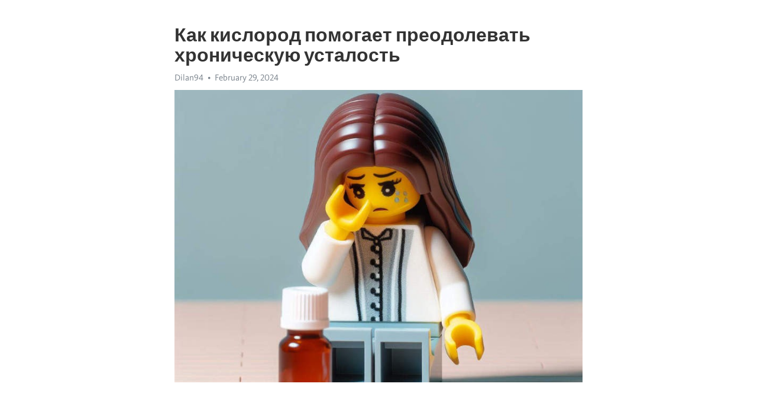

--- FILE ---
content_type: text/html; charset=utf-8
request_url: https://telegra.ph/Kak-kislorod-pomogaet-preodolevat-hronicheskuyu-ustalost-02-29
body_size: 8499
content:
<!DOCTYPE html>
<html>
  <head>
    <meta charset="utf-8">
    <title>Как кислород помогает преодолевать хроническую усталость – Telegraph</title>
    <meta name="viewport" content="width=device-width, initial-scale=1.0, minimum-scale=1.0, maximum-scale=1.0, user-scalable=no" />
    <meta name="format-detection" content="telephone=no" />
    <meta http-equiv="X-UA-Compatible" content="IE=edge" />
    <meta name="MobileOptimized" content="176" />
    <meta name="HandheldFriendly" content="True" />
    <meta name="robots" content="index, follow" />
    <meta property="og:type" content="article">
    <meta property="og:title" content="Как кислород помогает преодолевать хроническую усталость">
    <meta property="og:description" content="Выгорание разрушает вашу жизнь? Мы знаем, как помочь&#33; Информация по ссылке&#33;

Хроническая усталость - это состояние, когда постоянно испытываешь сильную усталость даже после достаточного количества сна и отдыха. Это проблема, которая может сильно снизить качество жизни человека и повлиять на его повседневные действия. Кислород может стать мощным инструментом в борьбе с этим недугом.
Одной из основных причин хронической усталости является недостаток кислорода в организме. Кислород - это важнейший элемент для…">
    <meta property="og:image" content="https://telegra.ph/file/eb4c08184ea6a2dc35a39.jpg">
    <meta property="og:site_name" content="Telegraph">
    <meta property="article:published_time" content="2024-02-29T00:27:38+0000">
    <meta property="article:modified_time" content="2024-02-29T00:27:38+0000">
    <meta property="article:author" content="Dilan94">
    <meta name="twitter:card" content="summary">
    <meta name="twitter:title" content="Как кислород помогает преодолевать хроническую усталость">
    <meta name="twitter:description" content="Выгорание разрушает вашу жизнь? Мы знаем, как помочь&#33; Информация по ссылке&#33;

Хроническая усталость - это состояние, когда постоянно испытываешь сильную усталость даже после достаточного количества сна и отдыха. Это проблема, которая может сильно снизить качество жизни человека и повлиять на его повседневные действия. Кислород может стать мощным инструментом в борьбе с этим недугом.
Одной из основных причин хронической усталости является недостаток кислорода в организме. Кислород - это важнейший элемент для…">
    <meta name="twitter:image" content="https://telegra.ph/file/eb4c08184ea6a2dc35a39.jpg">
    <link rel="canonical" href="https://telegra.ph/Kak-kislorod-pomogaet-preodolevat-hronicheskuyu-ustalost-02-29" />
    <link rel="shortcut icon" href="/favicon.ico?1" type="image/x-icon">
    <link rel="icon" type="image/png" href="/images/favicon.png?1" sizes="16x16">
    <link rel="icon" type="image/png" href="/images/favicon_2x.png?1" sizes="32x32">
    <link href="/css/quill.core.min.css" rel="stylesheet">
    <link href="/css/core.min.css?47" rel="stylesheet">
  </head>
  <body>
    <div class="tl_page_wrap">
      <div class="tl_page">
        <main class="tl_article">
          <header class="tl_article_header" dir="auto">
            <h1>Как кислород помогает преодолевать хроническую усталость</h1>
            <address>
              <a rel="author">Dilan94</a><!--
           --><time datetime="2024-02-29T00:27:38+0000">February 29, 2024</time>
            </address>
          </header>
          <article id="_tl_editor" class="tl_article_content"><h1>Как кислород помогает преодолевать хроническую усталость<br></h1><address>Dilan94<br></address><figure><img src="/file/eb4c08184ea6a2dc35a39.jpg"><figcaption></figcaption></figure><p><br></p><h3 id="Выгорание-разрушает-вашу-жизнь?-Мы-знаем,-как-помочь&amp;#33;-Информация-по-ссылке&amp;#33;"><a href="https://clck.ru/38vGNG" target="_blank">Выгорание разрушает вашу жизнь? Мы знаем, как помочь&#33; Информация по ссылке&#33;</a></h3><p><br></p><p><a href="https://clck.ru/38vGNG" target="_blank">Хроническая усталость</a> - это состояние, когда постоянно испытываешь сильную усталость даже после достаточного количества сна и отдыха. Это проблема, которая может сильно снизить качество жизни человека и повлиять на его повседневные действия. Кислород может стать мощным инструментом в борьбе с этим недугом.</p><p>Одной из основных причин <a href="https://clck.ru/38vGNG" target="_blank">хронической усталости</a> является недостаток кислорода в организме. Кислород - это важнейший элемент для нормального функционирования клеток и тканей. Он играет ключевую роль в обмене веществ и энергетических процессах. Если организм не получает достаточного количества кислорода, то это может привести к нарушениям в работе органов и систем, включая увеличение уровня усталости.</p><p>Один из способов улучшить поступление кислорода в организм - это увеличить физическую активность. Занятия спортом и физическими упражнениями помогают усилить работу легких и сердца, что способствует более эффективному поступлению кислорода в организм. При этом возрастает кардиоваскулярная выносливость, улучшается обмен веществ, что позволяет справиться с чувством постоянной усталости.</p><h3 id="Кислород-и-его-роль-в-энергетическом-обмене">Кислород и его роль в энергетическом обмене</h3><p>Кислород играет ключевую роль в энергетическом обмене нашего организма. Он необходим для выполнения множества жизненно важных функций и поддержания оптимального состояния организма.</p><p><strong>Дыхание – первоочередный источник кислорода.</strong> Вдыхаемый воздух содержит около 21% кислорода, который попадает в наши легкие и оттуда распределяется по всему организму через кровеносную систему. Кислород не только необходим для дыхания, но и является основным источником энергии для клеток нашего организма.</p><p><em>Клетки используют кислород для производства АТФ – основного энергетического ношителя в организме.</em> Процесс, при котором кислород преобразуется в АТФ, называется окислительным фосфорилированием и происходит в митохондриях клеток. Благодаря этому процессу организм получает энергию, необходимую для выполнения всех жизненных процессов, начиная от работы мышц и заканчивая работой органов.</p><ul><li>Однако, низкий уровень кислорода может привести к энергетическим сбоям.</li><li>Хронический недостаток кислорода может вызывать усталость и слабость.</li><li>Если организм не получает достаточное количество кислорода, могут возникнуть проблемы с концентрацией, памятью и общей работоспособностью.</li></ul><p><strong>Какие меры можно принять для улучшения энергетического обмена через кислород?</strong> Прежде всего, регулярные физические упражнения могут помочь улучшить кислородный обмен и повысить энергию организма. Также, важно пребывать на свежем воздухе и соблюдать правильную дыхательную технику. Кроме того, можно обратить внимание на свою диету и включить в нее продукты, богатые кислородом.</p><ol><li>Важно помнить, что кислород – это неотъемлемая часть нашего здоровья.</li><li>Имея достаточное количество кислорода, мы обеспечиваем своему организму энергию.</li><li>Поэтому, следует сделать все возможное для поддержания его уровня в норме.</li></ol><h3 id="Как-кислород-влияет-на-наш-организм">Как кислород влияет на наш организм</h3><p><strong>Основная функция кислорода</strong></p><ul><li>Кислород является необходимым компонентом для дыхательной системы.</li><li>Он обеспечивает окислительные процессы в клетках.</li><li>Кислород участвует в синтезе энергии и образовании АТФ.</li><li>Он способствует обмену газов в легких.</li></ul><p><em>Польза кислорода для организма</em></p><ul><li>Кислород помогает улучшить работу мозга и мышц.</li><li>Он способствует улучшению физической активности и выносливости.</li><li>Кислород повышает иммунитет и стимулирует клеточное дыхание.</li><li>Он помогает восстановиться после физической или умственной нагрузки.</li></ul><h3 id="Повышение-энергии-и-снижение-усталости">Повышение энергии и снижение усталости</h3><p><strong>Кислород является ключевым компонентом, необходимым для поддержания нашего организма в здоровом состоянии. Недостаток кислорода может привести к утомляемости, слабости и снижению работоспособности.</strong> Наше тело использует кислород для производства энергии, и если его не хватает, мы чувствуем себя усталыми и безжизненными.</p><p>Вдыхание чистого кислорода может помочь организму получить дополнительную энергию и снизить усталость. Кислородные концентраторы стали популярным решением для устранения усталости и повышения энергии. Они обеспечивают надлежащий уровень кислорода в организме и помогают бороться с хронической усталостью.</p><p><em>Другой преимуществом кислородной терапии является ее способность улучшать концентрацию и память. Когда мозг получает достаточное количество кислорода, он функционирует более эффективно, что приводит к бодрости и ясности ума.</em></p><p>Таким образом, кислород является неотъемлемой частью нашей энергии и жизненной силы. При нехватке кислорода организм страдает от усталости и энергетического дефицита. Вдыхание чистого кислорода поможет улучшить вашу энергию и снять усталость, вернув вам бодрость и жизненные силы.</p><h3 id="Поддержание-нормального-обмена-веществ">Поддержание нормального обмена веществ</h3><p><strong>Как можно поддерживать нормальный обмен веществ?</strong></p><ul><li>Регулярные физические нагрузки помогут ускорить обмен веществ и улучшить общую физическую форму.</li><li>Правильное питание богатое белками, витаминами и минералами.</li><li>Регулярный прием витаминно-минеральных комплексов.</li><li>Постоянное контролирование уровня сахара в крови.</li><li>Регулярный сон и отдых.</li></ul><p>Для поддержания нормального обмена веществ также важно обеспечить организм достаточным количеством кислорода. Кислород является неотъемлемым компонентом обмена веществ и активно воздействует на все процессы в организме.</p><p><em>Один из самых простых и эффективных способов обеспечить организм кислородом является проведение дыхательных упражнений.</em></p><p>Дыхательные упражнения помогают улучшить кислородообеспечение клеток, увеличить энергию и снизить уровень усталости. Они способствуют более эффективному сжиганию жиров, улучшают работу сердечно-сосудистой системы и стимулируют умственную активность.</p><h3 id="Симптомы-и-причины-хронической-усталости">Симптомы и причины хронической усталости</h3><p>Симптомы <a href="https://clck.ru/38vGNG" target="_blank">хронической усталости</a> могут включать чувство усталости, даже после сна, слабость и недостаток энергии, затруднение сосредоточения и плохую память, раздражительность и изменения настроения, а также боль в мышцах и суставах.</p><ul><li>Длительное физическое или эмоциональное напряжение</li><li>Плохое качество сна и нарушения сна</li><li>Стресс и психологические проблемы</li><li>Недостаток питательных веществ и дезбаланс диеты</li><li>Физические заболевания и медицинские проблемы</li><li>Некоторые лекарственные препараты и образ жизни</li></ul><p>При появлении симптомов <a href="https://clck.ru/38vGNG" target="_blank">хронической усталости</a>, важно обратиться к врачу для диагностики и выяснения причин. Лечение может включать изменения в образе жизни, такие как регулярная физическая активность, соблюдение здоровой диеты, управление стрессом и сон, а также лечение основного заболевания.</p><h3 id="Как-определить-хроническую-усталость">Как определить хроническую усталость</h3><p>Определить, страдает ли человек хронической усталостью, можно по ряду характерных признаков. К ним относятся постоянное ощущение усталости в течение дня, отсутствие энергии и сил для выполнения повседневных задач, ухудшение памяти и концентрации, раздражительность и <a href="https://clck.ru/38vGNG" target="_blank">депрессия</a>. Если вы замечаете подобные симптомы у себя или близкого человека, стоит обратиться к врачу для получения консультации и диагностики.</p><p>Врач может провести необходимое обследование, чтобы исключить другие возможные причины усталости, такие как заболевания щитовидной железы, диабет, анемия и др. Для диагностики <a href="https://clck.ru/38vGNG" target="_blank">хронической усталости</a> может понадобиться сдача крови для анализа, изучение истории и образа жизни пациента, а также проведение других исследований.</p><h3 id="Постоянная-усталость-и-недостаток-энергии">Постоянная усталость и недостаток энергии</h3><p>Современный ритм жизни часто заставляет нас чувствовать себя уставшими и без сил. Недостаток энергии и постоянная усталость стали проблемами, с которыми сталкиваются многие люди. Но есть способы бороться с этими состояниями и повысить уровень энергии.</p><p><strong>Один из эффективных способов борьбы с недостатком энергии - это увеличение поступления кислорода в организм.</strong> Кислород - важный элемент, необходимый для поддержания бодрости и жизненной активности. Его недостаток может привести к ухудшению концентрации, снижению работоспособности и общей слабости.</p><p>Как кислород помогает бороться с хронической усталостью? Во-первых, кислород способствует улучшению кровообращения и снабжению органов и тканей необходимым количеством кислорода. Это позволяет организму работать более эффективно и энергично.</p><ul><li><em>Повышение уровня кислорода помогает устранить усталость и повысить энергию.</em></li><li><em>Регулярные дыхательные упражнения и прогулки на свежем воздухе способствуют насыщению крови кислородом.</em></li><li><em>Специальные кислородные процедуры, такие как гипербарическая оксигенация, могут быть полезны в случае хронической усталости.</em></li></ul><p>Важно помнить, что каждый организм индивидуален, и пути борьбы с усталостью могут отличаться. Лучше всего посоветоваться с врачом для определения наиболее эффективного способа повышения уровня энергии и борьбы с усталостью.</p><h3 id="Проблемы-с-концентрацией-и-памятью">Проблемы с концентрацией и памятью</h3><p>Когда наш мозг получает недостаточно кислорода, он начинает работать неэффективно. Это приводит к заторможенности умственных процессов, а также к ухудшению концентрации и памяти. Однако, с помощью специальных процедур, таких как кислородотерапия или дыхательная гимнастика, можно улучшить поставку кислорода в мозг и, соответственно, повысить его функциональность.</p><p><strong>Важно понимать, что для устранения проблем с концентрацией и памятью необходим комплексный подход. Необходимо соблюдать режим правильного питания, достаточно спать, обеспечивать свой организм физической активностью и, конечно же, обращаться к специалистам, которые помогут создать индивидуальную программу реабилитации. Кислород можно использовать как один из инструментов для улучшения умственных функций, но он не является панацеей от всех проблем.</strong></p><p>Упражнение с закрытыми глазами: закройте глаза и представьте, что перед вами находится место, где вы чувствуете себя отлично. Может быть это пляж, лес или ваша любимая кресло на веранде. Визуализируйте это место и почувствуйте, как ваше тело расслабляется, а ум становится более ясным и спокойным.</p><ul><li>Сделайте дыхательные упражнения: регулярное практикование глубокого дыхания может помочь вам сосредоточиться и отвлечься от беспокойных мыслей. Сделайте несколько глубоких вдохов и выдохов, пытаясь заполнить всю полость груди и живота воздухом.</li><li>Займитесь медитацией: медитация - отличный способ улучшить концентрацию и память. Найдите тихое место, где вас никто не потревожит, удобно установитесь и сосредоточьтесь на своем дыхании. Постепенно увеличивайте время, посвященное медитации, чтобы достичь наибольшей пользы.</li></ul><h3 id="Возможные-причины-хронической-усталости">Возможные причины хронической усталости</h3><ul><li><strong>Плохое питание:</strong> Некачественная и недостаточная пища может не давать организму необходимую энергию.</li><li><strong>Недостаток сна:</strong> Недостаток сна вызывает нарушение работы организма и становится источником усталости.</li><li><strong>Стресс и эмоциональное напряжение:</strong> Постоянное напряжение и стресс могут приводить к хронической усталости.</li><li><strong>Недостаток физической активности:</strong> Отсутствие регулярных физических нагрузок очень часто приводит к чувству усталости и слабости.</li><li><strong>Медицинские проблемы:</strong> Иногда наличие определенных заболеваний может вызывать хроническую усталость.</li></ul><p><a href="https://clck.ru/38vGNG" target="_blank">Хроническая усталость</a> может иметь сложную природу, и для каждого человека она может обуславливаться разными факторами. Необходимо учитывать все возможные причины и консультироваться со специалистами, чтобы найти оптимальное решение проблемы. Независимо от причины, кислород может являться эффективным средством для борьбы с этим состоянием.</p><h3 id="Видео-на-тему:">Видео на тему:</h3><h4 id="Хроническая-УСТАЛОСТЬ:-причины-и-ЛЕЧЕНИЕ.-/-Вечно-нет-сил,-утомляемость-или-сонливость-–-что-делать?">Хроническая УСТАЛОСТЬ: причины и ЛЕЧЕНИЕ. / Вечно нет сил, утомляемость или сонливость – что делать?</h4><figure><iframe src="/embed/youtube?url=https%3A%2F%2Fwww.youtube.com%2Fwatch%3Fv%3DpQW_uVEHOGs" width="640" height="360" frameborder="0" allowtransparency="true" allowfullscreen="true" scrolling="no"></iframe><figcaption></figcaption></figure><p><br></p></article>
          <div id="_tl_link_tooltip" class="tl_link_tooltip"></div>
          <div id="_tl_tooltip" class="tl_tooltip">
            <div class="buttons">
              <span class="button_hover"></span>
              <span class="button_group"><!--
             --><button id="_bold_button"></button><!--
             --><button id="_italic_button"></button><!--
             --><button id="_link_button"></button><!--
           --></span><!--
           --><span class="button_group"><!--
             --><button id="_header_button"></button><!--
             --><button id="_subheader_button"></button><!--
             --><button id="_quote_button"></button><!--
           --></span>
            </div>
            <div class="prompt">
              <span class="close"></span>
              <div class="prompt_input_wrap"><input type="url" class="prompt_input" /></div>
            </div>
          </div>
          <div id="_tl_blocks" class="tl_blocks">
            <div class="buttons">
              <button id="_image_button"></button><!--
           --><button id="_embed_button"></button>
            </div>
          </div>
          <aside class="tl_article_buttons">
            <div class="account account_top"></div>
            <button id="_edit_button" class="button edit_button">Edit</button><!--
         --><button id="_publish_button" class="button publish_button">Publish</button>
            <div class="account account_bottom"></div>
            <div id="_error_msg" class="error_msg"></div>
          </aside>
        </main>
      </div>
          <div class="tl_page_footer">
      <div id="_report_button" class="tl_footer_button">Report content on this page</div>
    </div>
    </div>
      <div class="tl_popup tl_popup_hidden" id="_report_popup">
    <main class="tl_popup_body tl_report_popup">
      <form id="_report_form" method="post">
        <section>
          <h2 class="tl_popup_header">Report Page</h2>
          <div class="tl_radio_items">
            <label class="tl_radio_item">
              <input type="radio" class="radio" name="reason" value="violence">
              <span class="tl_radio_item_label">Violence</span>
            </label>
            <label class="tl_radio_item">
              <input type="radio" class="radio" name="reason" value="childabuse">
              <span class="tl_radio_item_label">Child Abuse</span>
            </label>
            <label class="tl_radio_item">
              <input type="radio" class="radio" name="reason" value="copyright">
              <span class="tl_radio_item_label">Copyright</span>
            </label>
            <label class="tl_radio_item">
              <input type="radio" class="radio" name="reason" value="illegal_drugs">
              <span class="tl_radio_item_label">Illegal Drugs</span>
            </label>
            <label class="tl_radio_item">
              <input type="radio" class="radio" name="reason" value="personal_details">
              <span class="tl_radio_item_label">Personal Details</span>
            </label>
            <label class="tl_radio_item">
              <input type="radio" class="radio" name="reason" value="other">
              <span class="tl_radio_item_label">Other</span>
            </label>
          </div>
          <div class="tl_textfield_item tl_comment_field">
            <input type="text" class="tl_textfield" name="comment" value="" placeholder="Add Comment…">
          </div>
          <div class="tl_copyright_field">
            Please submit your DMCA takedown request to <a href="mailto:dmca@telegram.org?subject=Report%20to%20Telegraph%20page%20%22%D0%9A%D0%B0%D0%BA%20%D0%BA%D0%B8%D1%81%D0%BB%D0%BE%D1%80%D0%BE%D0%B4%20%D0%BF%D0%BE%D0%BC%D0%BE%D0%B3%D0%B0%D0%B5%D1%82%20%D0%BF%D1%80%D0%B5%D0%BE%D0%B4%D0%BE%D0%BB%D0%B5%D0%B2%D0%B0%D1%82%D1%8C%20%D1%85%D1%80%D0%BE%D0%BD%D0%B8%D1%87%D0%B5%D1%81%D0%BA%D1%83%D1%8E%20%D1%83%D1%81%D1%82%D0%B0%D0%BB%D0%BE%D1%81%D1%82%D1%8C%22&body=Reported%20page%3A%20https%3A%2F%2Ftelegra.ph%2FKak-kislorod-pomogaet-preodolevat-hronicheskuyu-ustalost-02-29%0A%0A%0A" target="_blank">dmca@telegram.org</a>
          </div>
        </section>
        <aside class="tl_popup_buttons">
          <button type="reset" class="button" id="_report_cancel">Cancel</button>
          <button type="submit" class="button submit_button">Report</button>
        </aside>
      </form>
    </main>
  </div>
    
    <script>var T={"apiUrl":"https:\/\/edit.telegra.ph","uploadEnabled":false,"datetime":1709166458,"pageId":"27238c1c3f0f0848063ce","editable":true};(function(){var b=document.querySelector('time');if(b&&T.datetime){var a=new Date(1E3*T.datetime),d='January February March April May June July August September October November December'.split(' ')[a.getMonth()],c=a.getDate();b.innerText=d+' '+(10>c?'0':'')+c+', '+a.getFullYear()}})();</script>
    <script src="/js/jquery.min.js"></script>
    <script src="/js/jquery.selection.min.js"></script>
    <script src="/js/autosize.min.js"></script>
    <script src="/js/load-image.all.min.js?1"></script>
    <script src="/js/quill.min.js?10"></script>
    <script src="/js/core.min.js?67"></script>
    <script async src="https://t.me/_websync_?path=Kak-kislorod-pomogaet-preodolevat-hronicheskuyu-ustalost-02-29&hash=8a4f761a011ca3d7da"></script>
  </body>
</html>